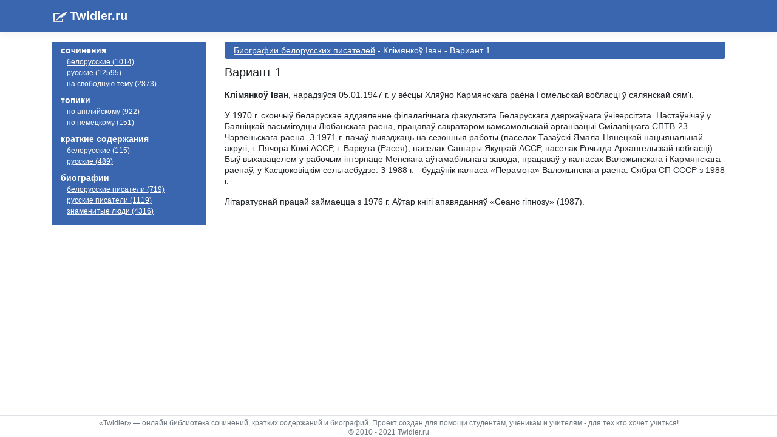

--- FILE ---
content_type: text/html; charset=utf-8
request_url: https://twidler.ru/biography/klimyankoy-ivan
body_size: 3385
content:
<!DOCTYPE html>
<html lang="ru">
<head>
    <meta content="text/html; charset=windows-1251" />
    <meta name="robots" content="all">
    <meta name="viewport" content="width=device-width, initial-scale=1.0" />
    <meta name="yandex-verification" content="5443184fcd6c2215">
    <title>&#x411;&#x438;&#x43E;&#x433;&#x440;&#x430;&#x444;&#x438;&#x44F; : &#x41A;&#x43B;&#x456;&#x43C;&#x44F;&#x43D;&#x43A;&#x43E;&#x45E; &#x406;&#x432;&#x430;&#x43D; - &#x412;&#x430;&#x440;&#x438;&#x430;&#x43D;&#x442; 1 - twidler.ru</title>
    <meta name="keywords" />
    <meta content="&#x411;&#x438;&#x43E;&#x433;&#x440;&#x430;&#x444;&#x438;&#x44F; : &#x41A;&#x43B;&#x456;&#x43C;&#x44F;&#x43D;&#x43A;&#x43E;&#x45E; &#x406;&#x432;&#x430;&#x43D; - &#x412;&#x430;&#x440;&#x438;&#x430;&#x43D;&#x442; 1 - twidler.ru" name="description" />
    <link rel="stylesheet" href="/build/production.min.css?v=1" />
    <link rel="icon" type="image/ico" href="/favicon.ico" />
    <script async src="https://pagead2.googlesyndication.com/pagead/js/adsbygoogle.js"></script>
    <link rel="apple-touch-icon" sizes="57x57" href="/apple-icon-57x57.png">
    <link rel="apple-touch-icon" sizes="60x60" href="/apple-icon-60x60.png">
    <link rel="apple-touch-icon" sizes="72x72" href="/apple-icon-72x72.png">
    <link rel="apple-touch-icon" sizes="76x76" href="/apple-icon-76x76.png">
    <link rel="apple-touch-icon" sizes="114x114" href="/apple-icon-114x114.png">
    <link rel="apple-touch-icon" sizes="120x120" href="/apple-icon-120x120.png">
    <link rel="apple-touch-icon" sizes="144x144" href="/apple-icon-144x144.png">
    <link rel="apple-touch-icon" sizes="152x152" href="/apple-icon-152x152.png">
    <link rel="apple-touch-icon" sizes="180x180" href="/apple-icon-180x180.png">
    <link rel="icon" type="image/png" sizes="192x192"  href="/android-icon-192x192.png">
    <link rel="icon" type="image/png" sizes="32x32" href="/favicon-32x32.png">
    <link rel="icon" type="image/png" sizes="96x96" href="/favicon-96x96.png">
    <link rel="icon" type="image/png" sizes="16x16" href="/favicon-16x16.png">
    <link rel="manifest" href="/manifest.json">
    <meta name="msapplication-TileColor" content="#ffffff">
    <meta name="msapplication-TileImage" content="/ms-icon-144x144.png">
    <meta name="theme-color" content="#ffffff">
    <!-- Yandex.Metrika counter -->
    <script type="text/javascript">
   (function(m,e,t,r,i,k,a){m[i]=m[i]||function(){(m[i].a=m[i].a||[]).push(arguments)};
   m[i].l=1*new Date();
   for (var j = 0; j < document.scripts.length; j++) {if (document.scripts[j].src === r) { return; }}
   k=e.createElement(t),a=e.getElementsByTagName(t)[0],k.async=1,k.src=r,a.parentNode.insertBefore(k,a)})
   (window, document, "script", "https://mc.yandex.ru/metrika/tag.js", "ym");

   ym(98210322, "init", {
        clickmap:true,
        trackLinks:true,
        accurateTrackBounce:true
   });
</script>
    <noscript><div><img src="https://mc.yandex.ru/watch/98210322" style="position:absolute; left:-9999px;" alt="" /></div></noscript>
    <!-- /Yandex.Metrika counter -->

    <script src="https://cdn.adfinity.pro/code/twidler.ru/adfinity.js" async></script>

</head>
<body>
    <header>
        <nav class="navbar navbar-expand-sm navbar-toggleable-sm navbar-light header border-bottom box-shadow mb-3">
            <div class="container">
                <a class="navbar-brand logo" href="/">Twidler.ru</a>
            </div>
        </nav>
    </header>
    <div class="container main-content">
        <div class="row">
            <div class="col-lg-3 mb-lg-0 left-menu">
                <div class="right-menu">
                    <div class="group-menu">
                        <span class="right-menu-text">сочинения</span>
                        <ul>
                            <li><a href="/bel">белорусские (1014)</a></li>
                            <li><a href="/rus">русские (12595)</a></li>
                            <li><a href="/free">на свободную тему (2873)</a></li>
                        </ul>
                    </div>
                    <div class="group-menu">
                        <span class="right-menu-text">топики</span>
                        <ul>
                            <li><a href="/english">по английскому (922)</a></li>
                            <li><a href="/german">по немецкому (151)</a></li>
                        </ul>
                    </div>
                    <div class="group-menu">
                        <span class="right-menu-text">краткие содержания</span>
                        <ul>
                            <li><a href="/izlog?country=bel">белорусские (115)</a></li>
                            <li><a href="/izlog?country=rus">русские (489)</a></li>
                        </ul>
                    </div>
                    <div class="group-menu">
                        <span class="right-menu-text">биографии</span>
                        <ul>
                            <li><a href="/biography?country=bel">белорусские писатели (719)</a></li>
                            <li><a href="/biography">русские писатели (1119)</a></li>
                            <li><a href="/biography?country=fam">знаменитые люди (4316)</a></li>
                        </ul>
                    </div>
                </div>

            </div>

            <div class="col-lg-9">


                <div class="adfinity_block_13205"></div>

                <div class="topheader">

    <a href="/biography?country=bel">&#x411;&#x438;&#x43E;&#x433;&#x440;&#x430;&#x444;&#x438;&#x438; &#x431;&#x435;&#x43B;&#x43E;&#x440;&#x443;&#x441;&#x441;&#x43A;&#x438;x &#x43F;&#x438;&#x441;&#x430;&#x442;&#x435;&#x43B;&#x435;&#x439;</a>
 - 
&#x41A;&#x43B;&#x456;&#x43C;&#x44F;&#x43D;&#x43A;&#x43E;&#x45E; &#x406;&#x432;&#x430;&#x43D; - 
&#x412;&#x430;&#x440;&#x438;&#x430;&#x43D;&#x442; 1
                </div>
                <div>
    <h1>&#x412;&#x430;&#x440;&#x438;&#x430;&#x43D;&#x442; 1</h1>
</div>
<div>
    
	  
<p>
<p><b>Клімянкоў Іван</b>, нарадзіўся 05.01.1947 г. у вёсцы Хляўно Кармянскага раёна Гомельскай вобласці ў сялянскай сям'і.</p>
<p>У 1970 г. скончыў беларускае аддзяленне філалагічнага факультэта Беларускага дзяржаўнага ўніверсітэта. Настаўнічаў у Баяніцкай васьмігодцы Любанскага раёна, працаваў сакратаром камсамольскай арганізацыі Смілавіцкага СПТВ-23 Чэрвеньскага раёна. З 1971 г. пачаў выязджаць на сезонныя работы (пасёлак Тазаўскі Ямала-Нянецкай нацыянальнай акругі, г. Пячора Комі АССР, г. Варкута (Расея), пасёлак Сангары Якуцкай АССР, пасёлак Рочыгда Архангельскай вобласці). Быў выхавацелем у рабочым інтэрнаце Менскага аўтамабільнага завода, працаваў у калгасах Валожынскага і Кармянскага раёнаў, у Касцюковіцкім сельгасбудзе. З 1988 г. - будаўнік калгаса «Перамога» Валожынскага раёна. Сябра СП СССР з 1988 г.</p>
<p>Літаратурнай працай займаецца з 1976 г. Аўтар кнігі апавяданняў «Сеанс гіпнозу» (1987).</p>















		

	  
</div>
<div class="commnets">
    <script type="text/javascript" src="//vk.com/js/api/openapi.js?93"></script>
    <script type="text/javascript">
        VK.init({ apiId: 3601370, onlyWidgets: true });
    </script>
    <!-- Put this div tag to the place, where the Comments block will be -->
    <div id="vk_comments"></div>
    <script type="text/javascript">
        VK.Widgets.Comments("vk_comments", { limit: 10, width: "*", attach: "*" });
    </script>
</div>
            </div>
        </div>
    </div>
    <!--LiveInternet counter-->
    <script>
        new Image().src = "https://counter.yadro.ru/hit?r" +
            escape(document.referrer) + ((typeof (screen) == "undefined") ? "" :
                ";s" + screen.width + "*" + screen.height + "*" + (screen.colorDepth ?
                    screen.colorDepth : screen.pixelDepth)) + ";u" + escape(document.URL) +
            ";h" + escape(document.title.substring(0, 150)) +
            ";" + Math.random();</script><!--/LiveInternet-->

    <footer class="border-top tw-footer text-muted">
        <div class="container">
            <div>
                «Twidler» — онлайн библиотека сочинений, кратких содержаний и биографий. Проект создан для помощи студентам, ученикам и учителям - для тех кто хочет учиться!
            </div>
            <div>&copy; 2010 - 2021 Twidler.ru</div>

        </div>
    </footer>
    
</body>
</html>
